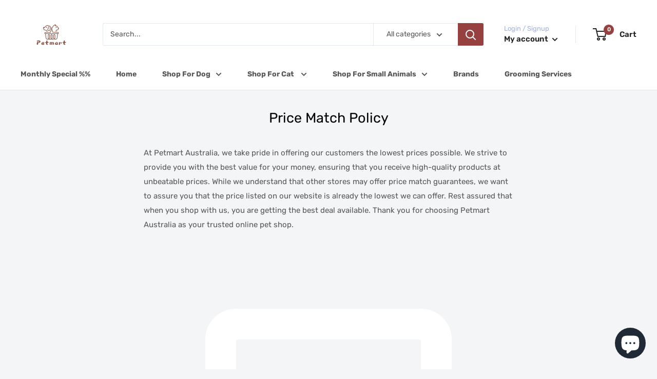

--- FILE ---
content_type: text/javascript
request_url: https://www.petmartau.com/cdn/shop/t/12/assets/custom.js?v=102476495355921946141710408988
body_size: -597
content:
//# sourceMappingURL=/cdn/shop/t/12/assets/custom.js.map?v=102476495355921946141710408988
